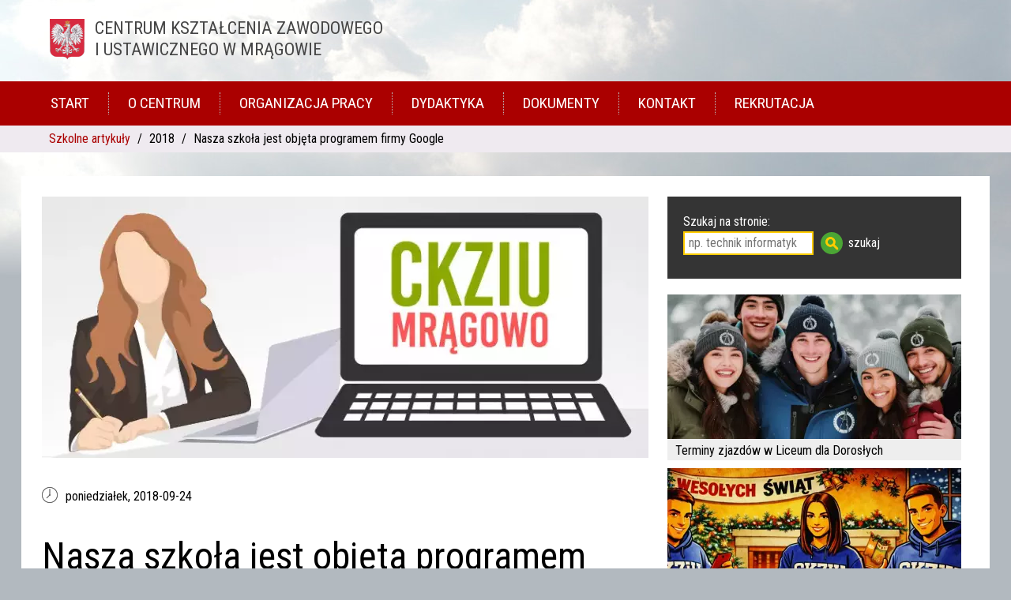

--- FILE ---
content_type: text/html;charset=UTF-8
request_url: https://ckziumragowo.pl/szkolne-artykuly/2018/G-Suite
body_size: 3039
content:
<!DOCTYPE html><html lang="pl"><head> <meta charset="UTF-8"> <meta name="viewport" content="width=device-width, initial-scale=1.0"> <meta name="robots" content="index, follow"> <meta name=”deklaracja-dostępności” content=”https://ckziumragowo.pl/dostepnosc-cyfrowa”> <meta name="facebook-domain-verification" content="215t0etel8gsq31wzd2b80tpq0dlvc" /> <meta name="description" content="Z dumą informujemy, że nasza szkoła została objęta programem firmy Google „G Suite for Education”. Wiąże się to z wieloma korzyściami dla uczniów i nauczycieli."> <title>Nasza szkoła jest objęta programem firmy Google | CKZiU Mrągowo</title> <link rel="canonical" href="https://ckziumragowo.pl/szkolne-artykuly/2018/G-Suite" /> <link href="https://fonts.googleapis.com/css?family=Roboto+Condensed&amp;subset=latin-ext&display=swap" rel="stylesheet"> <link rel="stylesheet" href="/css/style01.css"> <script id="js-libs" async src="/js/js.php"></script></head><body id="ckarticle"><a href="#main" class="sr-only">Przejdź do treści</a> <header> <div class="container"> <h1>Centrum Kształcenia Zawodowego <span>i Ustawicznego w&nbsp;Mrągowie</span></h1> </div> <nav id="main-menu" class="clr"> <ul class="container"> <li><a href="/">Start</a> <li><a href="/o-centrum">O Centrum</a> <li><a href="/organizacja-pracy">Organizacja pracy</a> <li><a href="/dydaktyka">Dydaktyka</a> <li><a href="/dokumenty">Dokumenty</a> <li><a href="/kontakt">Kontakt</a> <li><a href="/rekrutacja">Rekrutacja</a> </ul> </nav> <div id="mobile-menu"></div> </header> <div id="breadcrumb"><div class="container"> <ul class="container"> <li><a href="/">Szkolne artykuły</a></li> <li>2018</li> <li>Nasza szkoła jest objęta programem firmy Google</li> </ul> </div></div> <div class="box container" id="main"> <div class="box-23 article"> <div id="art-124"> <img src="/images/w/768/CKZiU-7.webp" alt="Nasza szkoła jest objęta programem firmy Google"> <p class="art-date">poniedziałek, <time>2018-09-24</time></p> <h1 data-category="szkolne-artykuly">Nasza szkoła jest objęta programem firmy Google</h1> <p>Z dumą informujemy, że nasza szkoła została objęta programem firmy Google „G Suite for Education”. Wiąże się to z&nbsp;wieloma korzyściami dla uczniów i&nbsp;nauczycieli. Nasza szkoła nie ponosi żadnych kosztów z&nbsp;tytułu uczestnictwa w&nbsp;programie. Wartość uzyskanych usług jest dość duża, Proszę sprawdzić <a href="https://gsuite.google.pl/intl/pl/pricing.html">ceny ze strony firmy Google</a>, dotyczą one miesięcznej opłaty za jednego użytkownika, nasz pakiet to mniej więcej ta srodkowa oferta.</p><p>Google Apps for Work to działający w&nbsp;chmurze pakiet z&nbsp;aplikacjami do pracy grupowej. Dostępna jest tutaj także usługa „Classroom”, dzięki której można prowadzić zajęcia grupowe. Nauczyciele tworzą zadania dla uczniów i&nbsp;mogą obserwować wszystkie etapy wykonania. Prowadzący może na bieżąco udzielać wskazówek. Uczniowie mogą pracować zespołowo, rozwijają kompetencje komunikacji i&nbsp;pracy grupowej.</p><p>Każdy uczeń i&nbsp;nauczyciel na nielimitowaną ilość miejsca na Dysku Google oraz Gmailu. Mogą oni także posiadać konto e-mail w&nbsp;domenie szkoły. Aplikacje działają w&nbsp;chmurze, dlatego można uzyskać dostęp z&nbsp;dowolnego miejsca. Firma Google gwarantuje dostępność usług przez co najmniej 99,9% czasu. Dostęp do aplikacji jest możliwy za pomocą każdego urządzenia łączącego się z&nbsp;Internetem. Może to być np. smartfon lub tablet.</p><p>Można zapomnieć o&nbsp;kserówkach, uczeń jeszcze przed wejściem do klasy może zapoznać się ze wszystkimi materiałami. Aplikacja może także usprawnić proces zarządzania szkołą, narzędzia do pracy grupowej umożliwiają wspólną pracę nad dokumentami.</p><p>W artykule przedstawiono tylko podstawowe informacje, z&nbsp;pewnością będziemy wracać do tego tematu. Pomysłodawcą i&nbsp;wykonawcą wdrożenia projektu w&nbsp;naszej szkole był pan Andrzej Stankiewicz, jako tłumacz w&nbsp;pracach wzięła udział pani Ewa Kisiel.</p> <div id="qrcode"></div> </div> <div class="last-month"> </div> </div> <div class="box-13 mini-art-list"> <div class="dyrekcja dokumenty" style="background: #343434;"> <form id="gsearch" action="/szukaj" method="get"> <label for="q" style="display:block;color:white;padding-top:20px;">Szukaj na stronie:</label> <input type="text" name="q" id="q" placeholder="np. technik informatyk" style="border: solid 2px #fc0;"> <input type="submit" name="s" value="szukaj"> </form> </div> <a href="/szkolne-artykuly/2026/Terminy-zjazdów-w-Liceum-dla-Dorosłych-01"> <img src="/images/w/372/zjazdy-26.webp" alt="Artykuł: Terminy zjazdów w&amp;nbsp;Liceum dla&amp;nbsp;Dorosłych"> <p>Terminy zjazdów w&nbsp;Liceum dla&nbsp;Dorosłych</p></a> <a href="/szkolne-artykuly/2025/Życzenia-świąteczne"> <img src="/images/w/372/ch-25.webp" alt="Artykuł: Życzenia świąteczne"> <p>Życzenia świąteczne</p></a> <a href="/szkolne-artykuly/2025/Zagraniczne-staże-zawodowe"> <img src="/images/w/372/staze-24.webp" alt="Artykuł: Zagraniczne staże zawodowe"> <p>Zagraniczne staże zawodowe</p></a> <a href="/technik-informatyk/filmy/Miniaturowy-komputer-w-stylu-retro"> <img src="/images/w/372/geekpi.webp" alt="Artykuł: Miniaturowy komputer w stylu retro"> <p>Miniaturowy komputer w stylu retro</p></a> <a href="/szkolne-artykuly/2025/Tydzień-Zakazanych-Książek"> <img src="/images/w/372/tkx25.webp" alt="Artykuł: Tydzień Zakazanych Książek"> <p>Tydzień Zakazanych Książek</p></a> </div> </div> <div class="desktop"> <div class="box container"> <a class="box-13" href="/rekrutacja/szkola-dzienna"><h2>Nasze technikum</h2> <picture> <source srcset="/images/w/372/informatyk.webp" type="image/webp"> <source srcset="/images/w/372/informatyk.jpg" type="image/jpeg"> <img src="/images/w/372/informatyk.jpg" alt="Technik informatyk" width="350" height="250"> </picture> </a> <a class="box-13" href="/rekrutacja/szkoly-dla-doroslych"><h2>Szkoły dla dorosłych</h2> <picture> <source srcset="/images/w/372/szkola.webp" type="image/webp"> <source srcset="/images/w/372/szkola.jpg" type="image/jpeg"> <img src="/images/w/372/szkola.jpg" alt="Nasza szkoła" width="350" height="250"> </picture> </a> <a class="box-13" href="/rekrutacja"><h2>Pełna oferta edukacyjna</h2> <picture> <source srcset="/images/w/372/kurs.webp" type="image/webp"> <source srcset="/images/w/372/kurs.jpg" type="image/jpeg"> <img src="/images/w/372/kurs.jpg" alt="Oferta szkoły" width="350" height="250"> </picture> </a> </div> </div> <footer> <div class="cookie"> <div class="cookie container box"> <p>Nasza strona używa plików cookies aby ułatwić Ci korzystanie z naszego serwisu oraz dla celów statystycznych. Możesz samodzielnie zarządzać cookies poprzez ustawienia przeglądarki. Brak zmiany tych ustawień oznacza akceptację dla stosowanych tu cookies.</p> <p class="wcag"><a href="/dostepnosc-cyfrowa">Deklaracja dostępności</a>, <a href="/szkolne-artykuly/2021/Mapa-strony">Mapa strony</a></p> <p class="wcag">Projekt i wykonanie: CKZiU Mrągowo</p> </div> </div> </footer> <script src="/js/scr/qr/qrcode.js"></script><script> document.getElementById('js-libs').addEventListener('load', function () { /*$(function() { */ var script = document.createElement('script'); script.src = "/js/scr/qr/jquery.qrcode.js"; script.id = 'jqqrcode'; document.getElementsByTagName('head')[0].appendChild(script); document.getElementById('jqqrcode').addEventListener('load', function () { $('#qrcode').qrcode({width: 150,height: 150,text: "https://ckziumragowo.pl/szkolne-artykuly/2018/G-Suite"}); }); }); </script><script> document.querySelector('header:nth-of-type(1) h1').style.cursor='pointer'; document.querySelector('header h1').addEventListener('click', function() { window.location='/'; }); </script></body></html>